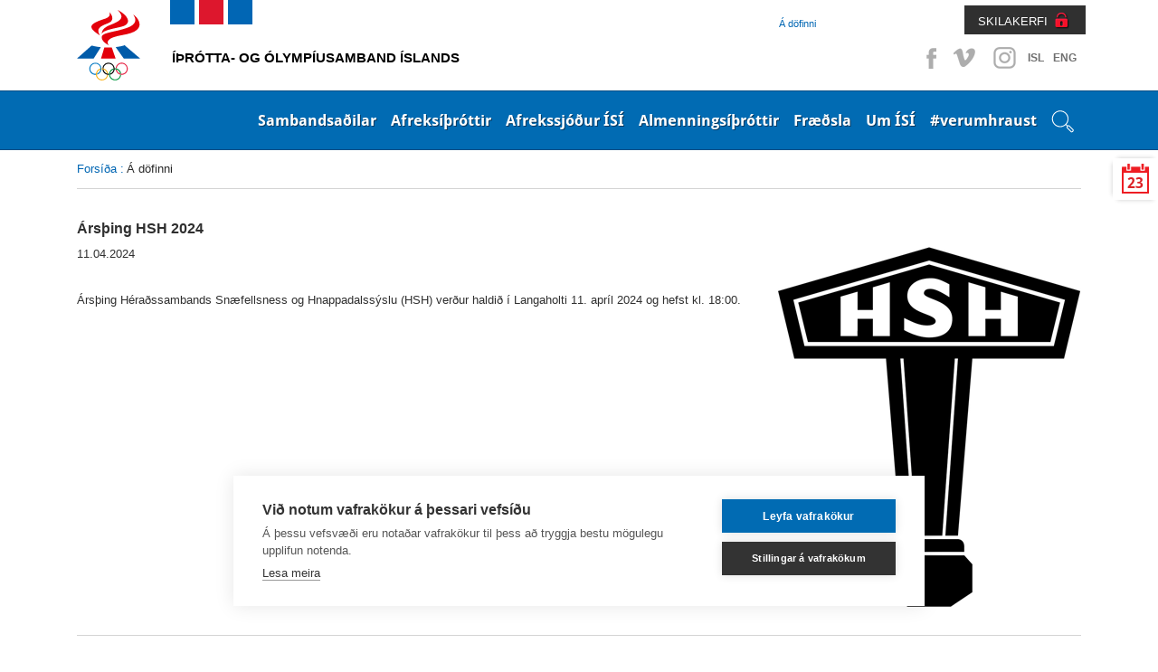

--- FILE ---
content_type: text/html; charset=utf-8
request_url: https://isi.is/frettir/a-dofinni/2024/04/11/Arsthing-HSH-2024/
body_size: 18066
content:
<!doctype html>
<!--[if lt IE 7]> <html class="no-js ie6 oldie" lang="en"> <![endif]-->
<!--[if IE 7]>    <html class="no-js ie7 oldie" lang="en"> <![endif]-->
<!--[if IE 8]>    <html class="no-js ie8 oldie" lang="en"> <![endif]-->
<!--[if gt IE 8]><!--> <html class="no-js" lang="en"> <!--<![endif]-->
<head>
<script type="text/javascript" src="//script.crazyegg.com/pages/scripts/0113/5204.js" async="async" ></script>

    <title>Ársþing HSH 2024</title>
    
    <link rel="icon" type="image/x-icon" href="/library/Template/Favicon/Current/Favicon.ico" />

    <meta charset="utf-8" />
    <meta name="viewport" content="width=device-width, initial-scale=1, shrink-to-fit=no">
    <meta name="generator" content="LiSA CMS by Advania (www.advania.is)" />

	<meta name="Rating" content="General" />
	<meta name="revisit-after" content="5 Days" />

	<link rel="stylesheet" type="text/css" href="/themes/isi---responsive/css/bootstrap.css?v=19000101000000" />
<link rel="stylesheet" type="text/css" href="/supportfiles/css/css/screen17?v=20220404144337" />
<link rel="stylesheet" type="text/css" href="/supportfiles/css/css/lightbox?v=19000101000000" />
<script type="text/javascript" src="/supportfiles/javascript/lib17.js?v=19000101000000"></script>
<script type="text/javascript" src="/themes/isi---responsive/javascript/bootstrap.min.js?v=19000101000000"></script>
<link rel="stylesheet" type="text/css" href="/supportfiles/css/owl.carousel.css?v=19000101000000" />
<script type="text/javascript" src="/supportfiles/javascript/misc17.js?v=19000101000000"></script>
<meta property="og:image" content="http://isi.is/library/Myndir/Sambandsadilar/ithrottaherud/hsh.jpg" />
<meta property="og:title" content="&#193;rs&#254;ing HSH 2024" />
<meta property="og:description" content="&#193;rs&#254;ing H&#233;ra&#240;ssambands Sn&#230;fellsness og Hnappadalss&#253;slu (HSH) ver&#240;ur haldi&#240; &#237; Langaholti 11. apr&#237;l 2024 og hefst kl. 18:00." />
<link rel="stylesheet" type="text/css" href="/LisaLib/Css/Content.css"/>


	<!--[if lt IE 9]>
	<script src="//html5shim.googlecode.com/svn/trunk/html5.js"></script>
	<![endif]--> 
    
    <!--
    <script src="https://cookiehub.net/cc/9326bf35.js"></script>
    <script type="text/javascript">
    document.addEventListener("DOMContentLoaded", function(event) {
    var cpm = {};
    window.cookiehub.load(cpm);
    });
    </script>
    -->
    <script src="https://cdn.cookiehub.eu/c2/9326bf35.js"></script>
    <script type="text/javascript">
    document.addEventListener("DOMContentLoaded", function(event) {
    var cpm = {};
    window.cookiehub.load(cpm);
    });
    </script>    
    
    
    <!-- Facebook Pixel Code -->
    <script>
    !function(f,b,e,v,n,t,s){if(f.fbq)return;n=f.fbq=function(){n.callMethod?
    n.callMethod.apply(n,arguments):n.queue.push(arguments)};if(!f._fbq)f._fbq=n;
    n.push=n;n.loaded=!0;n.version='2.0';n.queue=[];t=b.createElement(e);t.async=!0;
    t.src=v;s=b.getElementsByTagName(e)[0];s.parentNode.insertBefore(t,s)}(window,
    document,'script','https://connect.facebook.net/en_US/fbevents.js');
    fbq('init', '1496833080390717'); // Insert your pixel ID here.
    fbq('track', 'PageView');
    </script>
    <noscript><img height="1" width="1" style="display:none" src="https://www.facebook.com/tr?id=1496833080390717&ev=PageView&noscript=1"/></noscript>
    <!-- DO NOT MODIFY -->
    <!-- End Facebook Pixel Code -->  

    <!-- Clarity -->    
    <script type="text/javascript"> (function(c,l,a,r,i,t,y){ c[a]=c[a]||function(){(c[a].q=c[a].q||[]).push(arguments)}; t=l.createElement(r);t.async=1;t.src="https://www.clarity.ms/tag/"+i; y=l.getElementsByTagName(r)[0];y.parentNode.insertBefore(t,y); })(window, document, "clarity", "script", "t4f0j4b5up"); </script>

</head>
<body class="isi-web subpage ">
 
    
    <div class="">
        <header class="header-top">
    		<a href="#main" class="visuallyhidden">Beint á efnisyfirlit síðunnar</a>
		</header>
        <div class="container">
            <div class="header-social">
                <ul>
                    <li><a class="facebook" target="_blank" href="https://www.facebook.com/%C3%8D%C3%BEr%C3%B3tta-og-%C3%93lymp%C3%ADusamband-%C3%8Dslands-%C3%8DS%C3%8D-152596148119138/?fref=ts">Facebook</a></li>
                    <li><a class="vimeo" target="_blank" href="https://vimeo.com/isiiceland" >Vimeo</a></li>
                    <li><a class="instagram" target="_blank" href="http://instagram.com/isiiceland" >Instagram</a></li>
                    
                    
                    <li class="SocText"><a href="/" title="English">ISL</a></li>
                    <li class="SocText"><a href="/default.aspx?pageid=d91b792c-da53-11e1-af80-005056864800" title="English">ENG</a></li>
                </ul>
            </div>
            <div class="header-controls">
                <div class="header-nav  ">
                    <ul>
                    
                        <li class="level2 last"><a href="/a-dofinni/" class="level2">Á döfinni</a></li>
                        
                        
                        
                        
                        
                    </ul>
                </div>
                <div class="header-nav-login">
                    <a href="https://www.skila.is" target="_blank" class="felix">SKILAKERFI</a>
                    <div class="felix-container">
                        <img class="felix-logo" src="/library/Template/Icons/felix-logo.png" alt="Felix"/>
                        <h3>Innskráning</h3>
                        <form class="felix-form" method="post" action="#">
                            <label for="Username">Notendanafn:</label>
                        	<input name="Username" id="Username" type="text" placeholder="Notendanafn" />
                            <label for="Password">Lykilorð:</label>
                        	<input name="Password" id="Password" type="password" placeholder="Lykilorð" />                        
            				<input type="submit" value="Innskrá" />
            			</form>
                        <a class="lost-password" href="http://www.felix.is/pages/gleymtlykilord/" title="" target="_blank">Gleymt lykilorð</a>
                        <a class="new-registration" href="http://felix.is/pages/nyskraning1/" title="" target="_blank">Nýskráning</a>
                    </div>                 
                </div>
            </div>
        </div>
    </div>
		<nav class="header">
            <nav class="main" id="mobile">
                <div class="bar">
                    <div class="">
                        
                        <div class="openNav"><div class="button"><a id="nav-toggle" href="#"><span></span><span class="sr-only">Opna valmynd</span></a></div></div><ul class="nav-collapse"><li data-pageid="e68a52e2-da4f-11e1-af80-005056864800" class="leveling1 first"><div class="show-children"></div><a href="/sambandsadilar/" class="leveling1">Sambandsaðilar</a><ul class="leveling1"><li class="leveling2" data-pageid="406e0a95-e094-11e1-af80-005056864800"><div class="show-children"></div><a href="/sambandsadilar/sersambond/" class="leveling2 first">Sérsambönd</a><ul class="leveling2"><li class="leveling3" data-pageid="94dd8612-0998-11e2-a3e8-0050569d0011"><a href="/sambandsadilar/sersambond/akstursithrottir/" class="leveling3 first">Akstursíþróttir</a></li><li class="leveling3" data-pageid="0cfbecb1-ff1f-11e1-985c-005056864800"><a href="/sambandsadilar/sersambond/badminton/" class="leveling3">Badminton</a></li><li class="leveling3" data-pageid="10fb8fac-e148-11e1-af80-005056864800"><a href="/sambandsadilar/sersambond/blak/" class="leveling3">Blak</a></li><li class="leveling3" data-pageid="eede28f8-2267-11ea-9450-005056bc530c"><a href="/sambandsadilar/sersambond/bogfimi/" class="leveling3">Bogfimi</a></li><li class="leveling3" data-pageid="8fd63575-ffe0-11e1-985c-005056864800"><a href="/sambandsadilar/sersambond/bordtennis/" class="leveling3">Borðtennis</a></li><li class="leveling3" data-pageid="8fd635b5-ffe0-11e1-985c-005056864800"><a href="/sambandsadilar/sersambond/dans/" class="leveling3">Dans</a></li><li class="leveling3" data-pageid="7da4becf-e145-11e1-af80-005056864800"><a href="/sambandsadilar/sersambond/fimleikar/" class="leveling3">Fimleikar</a></li><li class="leveling3" data-pageid="a31f2153-ffe0-11e1-985c-005056864800"><a href="/sambandsadilar/sersambond/frjalsithrottir/" class="leveling3">Frjálsíþróttir</a></li><li class="leveling3" data-pageid="af56f531-ffe0-11e1-985c-005056864800"><a href="/sambandsadilar/sersambond/glima/" class="leveling3">Glíma</a></li><li class="leveling3" data-pageid="bcecb3c6-ffe0-11e1-985c-005056864800"><a href="/sambandsadilar/sersambond/golf/" class="leveling3">Golf</a></li><li class="leveling3" data-pageid="c4d66939-ffe0-11e1-985c-005056864800"><a href="/sambandsadilar/sersambond/handknattleikur/" class="leveling3">Handknattleikur</a></li><li class="leveling3" data-pageid="d24ad480-ffe0-11e1-985c-005056864800"><a href="/sambandsadilar/sersambond/hestaithrottir/" class="leveling3">Hestaíþróttir</a></li><li class="leveling3" data-pageid="6bbe1a1a-455f-11e4-93f6-005056bc4d74"><a href="/sambandsadilar/sersambond/hjolreidar/" class="leveling3">Hjólreiðar</a></li><li class="leveling3" data-pageid="c10957b2-683c-11e5-9400-005056bc4d74"><a href="/sambandsadilar/sersambond/hnefaleikar/" class="leveling3">Hnefaleikar</a></li><li class="leveling3" data-pageid="e95a3030-ffe0-11e1-985c-005056864800"><a href="/sambandsadilar/sersambond/ishokki/" class="leveling3">Íshokkí</a></li><li class="leveling3" data-pageid="f1d9dc82-ffe0-11e1-985c-005056864800"><a href="/sambandsadilar/sersambond/ithrottir-fatladra/" class="leveling3">Íþróttir fatlaðra</a></li><li class="leveling3" data-pageid="fa278bdf-ffe0-11e1-985c-005056864800"><a href="/sambandsadilar/sersambond/judo/" class="leveling3">Judo</a></li><li class="leveling3" data-pageid="00a04b97-ffe1-11e1-985c-005056864800"><a href="/sambandsadilar/sersambond/karate/" class="leveling3">Karate</a></li><li class="leveling3" data-pageid="00a04bd7-ffe1-11e1-985c-005056864800"><a href="/sambandsadilar/sersambond/keila/" class="leveling3">Keila</a></li><li class="leveling3" data-pageid="1d5ff1cc-26a8-11ec-9b9c-005056bc4727"><a href="/sambandsadilar/sersambond/klifur/" class="leveling3">Klifur</a></li><li class="leveling3" data-pageid="0f9d7a63-ffe1-11e1-985c-005056864800"><a href="/sambandsadilar/sersambond/knattspyrna/" class="leveling3">Knattspyrna</a></li><li class="leveling3" data-pageid="163eb18c-ffe1-11e1-985c-005056864800"><a href="/sambandsadilar/sersambond/kraftlyftingar/" class="leveling3">Kraftlyftingar</a></li><li class="leveling3" data-pageid="202a90d7-ffe1-11e1-985c-005056864800"><a href="/sambandsadilar/sersambond/korfuknattleikur/" class="leveling3">Körfuknattleikur</a></li><li class="leveling3" data-pageid="3bff0fe8-ffe1-11e1-985c-005056864800"><a href="/sambandsadilar/sersambond/lyftingar/" class="leveling3">Lyftingar</a></li><li class="leveling3" data-pageid="47fb6151-ffe1-11e1-985c-005056864800"><a href="/sambandsadilar/sersambond/motorhjola-og-snjosledaithr/" class="leveling3">Mótorhjóla- og snjósleðaíþr.</a></li><li class="leveling3" data-pageid="559f682c-ffe1-11e1-985c-005056864800"><a href="/sambandsadilar/sersambond/siglingar/" class="leveling3">Siglingar</a></li><li class="leveling3" data-pageid="5e9156ae-ffe1-11e1-985c-005056864800"><a href="/sambandsadilar/sersambond/skautaithrottir/" class="leveling3">Skautaíþróttir</a></li><li class="leveling3" data-pageid="7381f7fa-ffe1-11e1-985c-005056864800"><a href="/sambandsadilar/sersambond/skidaithrottir/" class="leveling3">Skíðaíþróttir</a></li><li class="leveling3" data-pageid="79b81116-ffe1-11e1-985c-005056864800"><a href="/sambandsadilar/sersambond/skotithrottir/" class="leveling3">Skotíþróttir</a></li><li class="leveling3" data-pageid="8237bd68-ffe1-11e1-985c-005056864800"><a href="/sambandsadilar/sersambond/skylmingar/" class="leveling3">Skylmingar</a></li><li class="leveling3" data-pageid="8aebc810-ffe1-11e1-985c-005056864800"><a href="/sambandsadilar/sersambond/sund/" class="leveling3">Sund</a></li><li class="leveling3" data-pageid="9467c68c-ffe1-11e1-985c-005056864800"><a href="/sambandsadilar/sersambond/taekwondo/" class="leveling3">Taekwondo</a></li><li class="leveling3" data-pageid="9aba7034-ffe1-11e1-985c-005056864800"><a href="/sambandsadilar/sersambond/tennis/" class="leveling3">Tennis</a></li><li class="leveling3" data-pageid="c6d7ebce-2285-11e6-940e-005056bc530c"><a href="/sambandsadilar/sersambond/thrithraut/" class="leveling3 last">Þríþraut</a></li></ul></li><li class="leveling2" data-pageid="650a4731-dd51-11e1-af80-005056864800"><div class="show-children"></div><a href="/sambandsadilar/ithrottaherud/" class="leveling2">Íþróttahéruð</a><ul class="leveling2"><li class="leveling3" data-pageid="8d2e67ee-dd51-11e1-af80-005056864800"><a href="/sambandsadilar/ithrottaherud/hhf/" class="leveling3 first">HHF</a></li><li class="leveling3" data-pageid="8d2e6822-dd51-11e1-af80-005056864800"><a href="/sambandsadilar/ithrottaherud/hsb/" class="leveling3">HSB</a></li><li class="leveling3" data-pageid="93269d33-dd51-11e1-af80-005056864800"><a href="/sambandsadilar/ithrottaherud/hsk/" class="leveling3">HSK</a></li><li class="leveling3" data-pageid="a4d3ba7d-dd51-11e1-af80-005056864800"><a href="/sambandsadilar/ithrottaherud/hsh/" class="leveling3">HSH</a></li><li class="leveling3" data-pageid="a4d3bab1-dd51-11e1-af80-005056864800"><a href="/sambandsadilar/ithrottaherud/hss/" class="leveling3">HSS</a></li><li class="leveling3" data-pageid="ad1582f5-dd51-11e1-af80-005056864800"><a href="/sambandsadilar/ithrottaherud/hsv/" class="leveling3">HSV</a></li><li class="leveling3" data-pageid="ad158329-dd51-11e1-af80-005056864800"><a href="/sambandsadilar/ithrottaherud/hsth/" class="leveling3">HSÞ</a></li><li class="leveling3" data-pageid="bfee8e00-dd51-11e1-af80-005056864800"><a href="/sambandsadilar/ithrottaherud/ia/" class="leveling3">ÍA</a></li><li class="leveling3" data-pageid="d47b3562-dd51-11e1-af80-005056864800"><a href="/sambandsadilar/ithrottaherud/iba/" class="leveling3">ÍBA</a></li><li class="leveling3" data-pageid="dae80e35-dd51-11e1-af80-005056864800"><a href="/sambandsadilar/ithrottaherud/ibh/" class="leveling3">ÍBH</a></li><li class="leveling3" data-pageid="e537e76a-dd51-11e1-af80-005056864800"><a href="/sambandsadilar/ithrottaherud/ibr/" class="leveling3">ÍBR</a></li><li class="leveling3" data-pageid="f07ceea6-dd51-11e1-af80-005056864800"><a href="/sambandsadilar/ithrottaherud/irb/" class="leveling3">ÍRB</a></li><li class="leveling3" data-pageid="f9dc5c96-dd51-11e1-af80-005056864800"><a href="/sambandsadilar/ithrottaherud/ibv/" class="leveling3">ÍBV</a></li><li class="leveling3" data-pageid="c8d6f6fe-dd51-11e1-af80-005056864800"><a href="/sambandsadilar/ithrottaherud/is/" class="leveling3">ÍS</a></li><li class="leveling3" data-pageid="081d7e73-dd52-11e1-af80-005056864800"><a href="/sambandsadilar/ithrottaherud/udn/" class="leveling3">UDN</a></li><li class="leveling3" data-pageid="130cd40b-dd52-11e1-af80-005056864800"><a href="/sambandsadilar/ithrottaherud/uia/" class="leveling3">UÍA</a></li><li class="leveling3" data-pageid="f9d5f973-067e-11e2-91fa-005056864800"><a href="/sambandsadilar/ithrottaherud/uif/" class="leveling3">UÍF</a></li><li class="leveling3" data-pageid="1ffbf21a-dd52-11e1-af80-005056864800"><a href="/sambandsadilar/ithrottaherud/umsb/" class="leveling3">UMSB</a></li><li class="leveling3" data-pageid="29d727be-dd52-11e1-af80-005056864800"><a href="/sambandsadilar/ithrottaherud/umse/" class="leveling3">UMSE</a></li><li class="leveling3" data-pageid="29d727f2-dd52-11e1-af80-005056864800"><a href="/sambandsadilar/ithrottaherud/umsk/" class="leveling3">UMSK</a></li><li class="leveling3" data-pageid="33a6767d-dd52-11e1-af80-005056864800"><a href="/sambandsadilar/ithrottaherud/umss/" class="leveling3">UMSS</a></li><li class="leveling3" data-pageid="3a9afde9-dd52-11e1-af80-005056864800"><a href="/sambandsadilar/ithrottaherud/usah/" class="leveling3">USAH</a></li><li class="leveling3" data-pageid="3a9afe1d-dd52-11e1-af80-005056864800"><a href="/sambandsadilar/ithrottaherud/usu/" class="leveling3">USÚ</a></li><li class="leveling3" data-pageid="48dc1fc6-dd52-11e1-af80-005056864800"><a href="/sambandsadilar/ithrottaherud/usvh/" class="leveling3">USVH</a></li><li class="leveling3" data-pageid="578ac111-dd52-11e1-af80-005056864800"><a href="/sambandsadilar/ithrottaherud/usvs/" class="leveling3 last">USVS</a></li></ul></li><li class="leveling2" data-pageid="1c0f101b-da58-11e1-af80-005056864800"><div class="show-children"></div><a href="/sambandsadilar/ithrottanefndir/" class="leveling2 last">Íþróttanefndir</a><ul class="leveling2"><li class="leveling3" data-pageid="4a8f331e-0999-11e2-a3e8-0050569d0011"><a href="/sambandsadilar/ithrottanefndir/bandynefnd-isi/" class="leveling3 first">Bandýnefnd ÍSÍ</a></li><li class="leveling3" data-pageid="b140e816-099a-11e2-a3e8-0050569d0011"><a href="/sambandsadilar/ithrottanefndir/krullunefnd-isi/" class="leveling3">Krullunefnd ÍSÍ</a></li><li class="leveling3" data-pageid="28662f92-099b-11e2-a3e8-0050569d0011"><a href="/sambandsadilar/ithrottanefndir/skvassnefnd-isi/" class="leveling3 last">Skvassnefnd ÍSÍ</a></li></ul></li></ul><div class="clearfix"></div></li><li data-pageid="9a616312-da53-11e1-af80-005056864800" class="leveling1"><div class="show-children"></div><a href="/afreksithrottir/" class="leveling1">Afreksíþróttir</a><ul class="leveling1"><li class="leveling2" data-pageid="23d81096-fdc9-11e1-985c-005056864800"><a href="/afreksithrottir/afreksstefna-isi/" class="leveling2 first">Afreksstefna ÍSÍ</a></li><li class="leveling2" data-pageid="70fc319f-8feb-11e2-b6ce-0050569d0011"><a href="/afreksithrottir/afreksstefnur-sersambanda/" class="leveling2">Afreksstefnur sérsambanda</a></li><li class="leveling2" data-pageid="58ced8f7-8feb-11e2-b6ce-0050569d0011"><div class="show-children"></div><a href="/afreksithrottir/evropuleikar/" class="leveling2">Evrópuleikar</a><ul class="leveling2"><li class="leveling3" data-pageid="550755d7-4582-11ed-9bb6-005056bc703c"><div class="show-children"></div><a href="/afreksithrottir/evropuleikar/2023-krakow-malopolska/" class="leveling3 first">2023 Kraków-Malopolska</a><ul class="leveling3"><li class="leveling4"><a href="/afreksithrottir/evropuleikar/2023-krakow-malopolska/thatttakendur/" class="leveling4">Þátttakendur</a></li></ul></li><li class="leveling3" data-pageid="060e7d55-5923-11e8-942c-005056bc530c"><div class="show-children"></div><a href="/afreksithrottir/evropuleikar/2019-minsk/" class="leveling3">2019 Minsk</a><ul class="leveling3"><li class="leveling4"><a href="/afreksithrottir/evropuleikar/2019-minsk/thatttakendur/" class="leveling4">Þátttakendur</a></li></ul></li><li class="leveling3" data-pageid="62c84f7d-8feb-11e2-b6ce-0050569d0011"><div class="show-children"></div><a href="/afreksithrottir/evropuleikar/2015-baku/" class="leveling3 last">2015 Baku</a><ul class="leveling3"><li class="leveling4"><a href="/afreksithrottir/evropuleikar/2015-baku/thatttakendur/" class="leveling4">Þátttakendur</a></li></ul></li></ul></li><li class="leveling2" data-pageid="49c5a925-fdc9-11e1-985c-005056864800"><div class="show-children"></div><a href="/afreksithrottir/olympiuleikar/" class="leveling2">Ólympíuleikar</a><ul class="leveling2"><li class="leveling3" data-pageid="842a3902-03f1-11e2-985c-005056864800"><div class="show-children"></div><a href="/afreksithrottir/olympiuleikar/vetrarolympiuleikar/" class="leveling3 first">Vetrarólympíuleikar</a><ul class="leveling3"><li class="leveling4"><a href="/afreksithrottir/olympiuleikar/vetrarolympiuleikar/2026-milan-cortina/" class="leveling4">2026 Milan Cortina</a></li><li class="leveling4"><a href="/afreksithrottir/olympiuleikar/vetrarolympiuleikar/2022-peking/" class="leveling4">2022 Peking</a></li><li class="leveling4"><a href="/afreksithrottir/olympiuleikar/vetrarolympiuleikar/2018-pyeongchang/" class="leveling4">2018 PyeongChang</a></li><li class="leveling4"><a href="/afreksithrottir/olympiuleikar/vetrarolympiuleikar/2014-sochi/" class="leveling4">2014 Sochi</a></li><li class="leveling4"><a href="/afreksithrottir/olympiuleikar/vetrarolympiuleikar/2010-vancouver/" class="leveling4">2010 Vancouver</a></li><li class="leveling4"><a href="/afreksithrottir/olympiuleikar/vetrarolympiuleikar/keppendur/" class="leveling4">Keppendur</a></li></ul></li><li class="leveling3" data-pageid="a628ea4a-03f1-11e2-985c-005056864800"><div class="show-children"></div><a href="/afreksithrottir/olympiuleikar/sumarolympiuleikar/" class="leveling3">Sumarólympíuleikar</a><ul class="leveling3"><li class="leveling4"><a href="/afreksithrottir/olympiuleikar/sumarolympiuleikar/2028-los-angeles/" class="leveling4">2028 Los Angeles</a></li><li class="leveling4"><a href="/afreksithrottir/olympiuleikar/sumarolympiuleikar/2024-paris/" class="leveling4">2024 París</a></li><li class="leveling4"><a href="/afreksithrottir/olympiuleikar/sumarolympiuleikar/2020-tokyo/" class="leveling4">2020 Tókýó</a></li><li class="leveling4"><a href="/afreksithrottir/olympiuleikar/sumarolympiuleikar/2016-rio/" class="leveling4">2016 Ríó</a></li><li class="leveling4"><a href="/afreksithrottir/olympiuleikar/sumarolympiuleikar/2012-london/" class="leveling4">2012 London</a></li><li class="leveling4"><a href="/afreksithrottir/olympiuleikar/sumarolympiuleikar/2008-peking/" class="leveling4">2008 Peking</a></li><li class="leveling4"><a href="/afreksithrottir/olympiuleikar/sumarolympiuleikar/keppendur/" class="leveling4">Keppendur</a></li></ul></li><li class="leveling3" data-pageid="c91a6838-03f1-11e2-985c-005056864800"><a href="/afreksithrottir/olympiuleikar/islenskir-verdlaunahafar/" class="leveling3 last">Íslenskir verðlaunahafar</a></li></ul></li><li class="leveling2" data-pageid="54960cd0-fdc9-11e1-985c-005056864800"><div class="show-children"></div><a href="/afreksithrottir/olympiuleikar-ungmenna/" class="leveling2">Ólympíuleikar ungmenna</a><ul class="leveling2"><li class="leveling3" data-pageid="e1230ee3-8fec-11e2-b6ce-0050569d0011"><div class="show-children"></div><a href="/afreksithrottir/olympiuleikar-ungmenna/vetrarleikar-yowg/" class="leveling3 first">Vetrarleikar - YOWG</a><ul class="leveling3"><li class="leveling4"><a href="/afreksithrottir/olympiuleikar-ungmenna/vetrarleikar-yowg/2024-gangwon/" class="leveling4">2024 Gangwon</a></li><li class="leveling4"><a href="/afreksithrottir/olympiuleikar-ungmenna/vetrarleikar-yowg/2020-lausanne/" class="leveling4">2020 Lausanne</a></li><li class="leveling4"><a href="/afreksithrottir/olympiuleikar-ungmenna/vetrarleikar-yowg/2016-lillehammer/" class="leveling4">2016 Lillehammer</a></li><li class="leveling4"><a href="/afreksithrottir/olympiuleikar-ungmenna/vetrarleikar-yowg/2012-innsbruck/" class="leveling4">2012 Innsbruck</a></li></ul></li><li class="leveling3" data-pageid="e79c1139-8fec-11e2-b6ce-0050569d0011"><div class="show-children"></div><a href="/afreksithrottir/olympiuleikar-ungmenna/sumarleikar-yog/" class="leveling3 last">Sumarleikar - YOG</a><ul class="leveling3"><li class="leveling4"><a href="/afreksithrottir/olympiuleikar-ungmenna/sumarleikar-yog/2026-dakar/" class="leveling4">2026 Dakar</a></li><li class="leveling4"><a href="/afreksithrottir/olympiuleikar-ungmenna/sumarleikar-yog/2018-buenos-aires/" class="leveling4">2018 Buenos Aires</a></li><li class="leveling4"><a href="/afreksithrottir/olympiuleikar-ungmenna/sumarleikar-yog/2014-nanjing/" class="leveling4">2014 Nanjing</a></li><li class="leveling4"><a href="/afreksithrottir/olympiuleikar-ungmenna/sumarleikar-yog/2010-singapore/" class="leveling4">2010 Singapore</a></li></ul></li></ul></li><li class="leveling2" data-pageid="41ec9d59-fdc9-11e1-985c-005056864800"><div class="show-children"></div><a href="/afreksithrottir/olympiuhatid-evropuaeskunnar/" class="leveling2">Ólympíuhátíð Evrópuæskunnar</a><ul class="leveling2"><li class="leveling3" data-pageid="c1f4cddb-8fec-11e2-b6ce-0050569d0011"><div class="show-children"></div><a href="/afreksithrottir/olympiuhatid-evropuaeskunnar/sumarhatid-eyof/" class="leveling3 first">Sumarhátíð - EYOF</a><ul class="leveling3"><li class="leveling4"><a href="/afreksithrottir/olympiuhatid-evropuaeskunnar/sumarhatid-eyof/2023-maribor/" class="leveling4">2023 Maribor</a></li><li class="leveling4"><a href="/afreksithrottir/olympiuhatid-evropuaeskunnar/sumarhatid-eyof/2022-banska-bystrica/" class="leveling4">2022 Banská Bystrica</a></li><li class="leveling4"><a href="/afreksithrottir/olympiuhatid-evropuaeskunnar/sumarhatid-eyof/2019-baku-/" class="leveling4">2019 Bakú </a></li><li class="leveling4"><a href="/afreksithrottir/olympiuhatid-evropuaeskunnar/sumarhatid-eyof/2017-gyor/" class="leveling4">2017 Györ</a></li><li class="leveling4"><a href="/afreksithrottir/olympiuhatid-evropuaeskunnar/sumarhatid-eyof/2015-tbilisi/" class="leveling4">2015 Tbilisi</a></li><li class="leveling4"><a href="/afreksithrottir/olympiuhatid-evropuaeskunnar/sumarhatid-eyof/2013-utrecht/" class="leveling4">2013 Utrecht</a></li></ul></li><li class="leveling3" data-pageid="5a15c17a-a18b-11e4-93f6-005056bc530c"><div class="show-children"></div><a href="/afreksithrottir/olympiuhatid-evropuaeskunnar/vetrarhatid-eyowf/" class="leveling3 last">Vetrarhátíð - EYOWF</a><ul class="leveling3"><li class="leveling4"><a href="/afreksithrottir/olympiuhatid-evropuaeskunnar/vetrarhatid-eyowf/2025-bakuriani/" class="leveling4">2025 Bakuriani</a></li><li class="leveling4"><a href="/afreksithrottir/olympiuhatid-evropuaeskunnar/vetrarhatid-eyowf/2023-friuli-venezia-giulia/" class="leveling4">2023 Friuli Venezia Giulia</a></li><li class="leveling4"><a href="/afreksithrottir/olympiuhatid-evropuaeskunnar/vetrarhatid-eyowf/2021-voukatti/" class="leveling4">2021 Voukatti</a></li><li class="leveling4"><a href="/afreksithrottir/olympiuhatid-evropuaeskunnar/vetrarhatid-eyowf/2019-sarajevo-og-austur-sarajevo/" class="leveling4">2019 Sarajevó og Austur-Sarajevó</a></li><li class="leveling4"><a href="/afreksithrottir/olympiuhatid-evropuaeskunnar/vetrarhatid-eyowf/2017-erzurum/" class="leveling4">2017 Erzurum</a></li><li class="leveling4"><a href="/afreksithrottir/olympiuhatid-evropuaeskunnar/vetrarhatid-eyowf/2015-vorarlberg/" class="leveling4">2015 Vorarlberg</a></li><li class="leveling4"><a href="/afreksithrottir/olympiuhatid-evropuaeskunnar/vetrarhatid-eyowf/2013-brasov/" class="leveling4">2013 Brasov</a></li></ul></li></ul></li><li class="leveling2" data-pageid="3528581c-fdc9-11e1-985c-005056864800"><div class="show-children"></div><a href="/afreksithrottir/smathjodaleikar-gsse/" class="leveling2">Smáþjóðaleikar - GSSE</a><ul class="leveling2"><li class="leveling3" data-pageid="ee73b983-d419-11ef-9bd2-005056bc4727"><div class="show-children"></div><a href="/afreksithrottir/smathjodaleikar-gsse/2025-andorra/" class="leveling3 first">2025 Andorra</a><ul class="leveling3"><li class="leveling4"><a href="/afreksithrottir/smathjodaleikar-gsse/2025-andorra/thatttakendur/" class="leveling4">Þátttakendur</a></li></ul></li><li class="leveling3" data-pageid="780bd88a-4585-11ed-9bb6-005056bc703c"><div class="show-children"></div><a href="/afreksithrottir/smathjodaleikar-gsse/2023-malta/" class="leveling3">2023 Malta</a><ul class="leveling3"><li class="leveling4"><a href="/afreksithrottir/smathjodaleikar-gsse/2023-malta/thatttakendalisti-smathjodaleika/" class="leveling4">Þátttakendalisti Smáþjóðaleika</a></li></ul></li><li class="leveling3" data-pageid="b383feb4-add1-11e7-941f-005056bc530c"><a href="/afreksithrottir/smathjodaleikar-gsse/2019-svartfjallaland/" class="leveling3">2019 Svartfjallaland</a></li><li class="leveling3" data-pageid="19759da3-8feb-11e2-b6ce-0050569d0011"><a href="/afreksithrottir/smathjodaleikar-gsse/2017-san-marino/" class="leveling3">2017 San Marínó</a></li><li class="leveling3" data-pageid="0a108e81-8feb-11e2-b6ce-0050569d0011"><a href="/afreksithrottir/smathjodaleikar-gsse/2015-island/" class="leveling3">2015 Ísland</a></li><li class="leveling3" data-pageid="880af057-8fea-11e2-b6ce-0050569d0011"><a href="/afreksithrottir/smathjodaleikar-gsse/2013-luxemborg/" class="leveling3 last">2013 Lúxemborg</a></li></ul></li><li class="leveling2" data-pageid="e7fbf263-2a46-11eb-947d-005056bc4d74"><a href="/afreksithrottir/afreksbudir-isi/" class="leveling2">Afreksbúðir ÍSÍ</a></li><li class="leveling2" data-pageid="bf110479-92e4-11ef-9bd6-005056bc703c"><a href="/afreksithrottir/isi_al_2024/" class="leveling2 last">Erindi til Alþingis 2024</a></li></ul><div class="clearfix"></div></li><li data-pageid="b068598a-b996-11e7-9420-005056bc530c" class="leveling1"><div class="show-children"></div><a href="/afrekssjodur-isi/" class="leveling1">Afrekssjóður ÍSÍ</a><ul class="leveling1"><li class="leveling2" data-pageid="96ac417d-bd7e-11e7-9420-005056bc530c"><a href="/afrekssjodur-isi/um-afrekssjod-isi/" class="leveling2 first">Um Afrekssjóð ÍSÍ</a></li><li class="leveling2" data-pageid="49648561-8fea-11e2-b6ce-0050569d0011"><a href="/afrekssjodur-isi/stjorn-afrekssjods-isi/" class="leveling2">Stjórn Afrekssjóðs ÍSÍ</a></li><li class="leveling2" data-pageid="56221651-8fea-11e2-b6ce-0050569d0011"><div class="show-children"></div><a href="/afrekssjodur-isi/utgefid-efni/" class="leveling2 last">Útgefið efni</a><ul class="leveling2"><li class="leveling3" data-pageid="8abcbdcc-be40-11e7-9420-005056bc530c"><a href="/afrekssjodur-isi/utgefid-efni/reglugerd-sjodsins/" class="leveling3 first">Reglugerð sjóðsins</a></li><li class="leveling3" data-pageid="8abcbdd4-be40-11e7-9420-005056bc530c"><a href="/afrekssjodur-isi/utgefid-efni/arsreikningur/" class="leveling3">Ársreikningur</a></li><li class="leveling3" data-pageid="947dc72d-be40-11e7-9420-005056bc530c"><a href="/afrekssjodur-isi/utgefid-efni/styrkveitingar/" class="leveling3">Styrkveitingar</a></li><li class="leveling3" data-pageid="9b2faa3e-be40-11e7-9420-005056bc530c"><a href="/afrekssjodur-isi/utgefid-efni/frettatilkynningar/" class="leveling3">Fréttatilkynningar</a></li><li class="leveling3" data-pageid="e5a18cfd-c3ff-11ee-9bc9-005056bc703c"><a href="/afrekssjodur-isi/utgefid-efni/fundargerdir/" class="leveling3">Fundargerðir</a></li><li class="leveling3" data-pageid="a4d1c132-be40-11e7-9420-005056bc530c"><a href="/afrekssjodur-isi/utgefid-efni/annad-efni/" class="leveling3 last">Annað efni</a></li></ul></li></ul><div class="clearfix"></div></li><li data-pageid="aba100f1-da53-11e1-af80-005056864800" class="leveling1"><div class="show-children"></div><a href="/almenningsithrottir/" class="leveling1">Almenningsíþróttir</a><ul class="leveling1"><li class="leveling2" data-pageid="b96b38ea-00a8-11e2-985c-005056864800"><a href="/almenningsithrottir/markmid-og-verkefni/" class="leveling2 first">Markmið og verkefni</a></li><li class="leveling2" data-pageid="0f564436-e22e-11e1-af80-005056864800"><a href="/almenningsithrottir/lifshlaupid/" class="leveling2">Lífshlaupið</a></li><li class="leveling2" data-pageid="bcece6f7-e22d-11e1-af80-005056864800"><a href="/almenningsithrottir/hjolad-i-vinnuna/" class="leveling2">Hjólað í vinnuna</a></li><li class="leveling2" data-pageid="aca3c231-8d92-11e7-941d-005056bc530c"><a href="/almenningsithrottir/gongum-i-skolann/" class="leveling2">Göngum í skólann</a></li><li class="leveling2" data-pageid="aca3c239-8d92-11e7-941d-005056bc530c"><a href="/almenningsithrottir/hjolum-i-skolann/" class="leveling2">Hjólum í skólann</a></li><li class="leveling2" data-pageid="c4566fef-9950-11e7-941f-005056bc530c"><div class="show-children"></div><a href="/almenningsithrottir/ithrottavika-evropu/" class="leveling2">Íþróttavika Evrópu</a><ul class="leveling2"><li class="leveling3" data-pageid="c31549da-bc04-11ed-9bbd-005056bc703c"><a href="/almenningsithrottir/ithrottavika-evropu/umsokn-um-styrk/" class="leveling3 first last single">Umsókn um styrk</a></li></ul></li><li class="leveling2" data-pageid="2ec9c4e5-3721-11ec-9b9f-005056bc4727"><a href="/almenningsithrottir/syndum/" class="leveling2">Syndum</a></li><li class="leveling2" data-pageid="451747ab-e22e-11e1-af80-005056864800"><a href="/almenningsithrottir/ithrottir-fyrir-folk-a-besta-aldri/" class="leveling2">Íþróttir fyrir fólk á besta aldri</a></li><li class="leveling2" data-pageid="c80bd823-e22d-11e1-af80-005056864800"><a href="/almenningsithrottir/island-a-idi/" class="leveling2">Ísland á iði</a></li><li class="leveling2" data-pageid="37e3219f-e22e-11e1-af80-005056864800"><a href="/almenningsithrottir/ithrottir-fyrir-alla/" class="leveling2">Íþróttir fyrir alla</a></li><li class="leveling2" data-pageid="2164fa0c-e22e-11e1-af80-005056864800"><a href="/almenningsithrottir/umhverfismal/" class="leveling2">Umhverfismál</a></li><li class="leveling2" data-pageid="e90fc1e0-74ec-11ef-9bd5-005056bc703c"><a href="/almenningsithrottir/bjartur-lifsstill-60-/" class="leveling2 last">Bjartur lífsstíll 60+</a></li></ul><div class="clearfix"></div></li><li data-pageid="a0631dd8-da53-11e1-af80-005056864800" class="leveling1"><div class="show-children"></div><a href="/fraedsla/" class="leveling1">Fræðsla</a><ul class="leveling1"><li class="leveling2" data-pageid="a99573af-0646-11e2-91fa-005056864800"><a href="/fraedsla/markmid-og-verkefni/" class="leveling2 first">Markmið og verkefni</a></li><li class="leveling2" data-pageid="33996928-f5ff-11ec-9bab-005056bc4727"><a href="/fraedsla/skraning-almannaheillafelaga/" class="leveling2">Skráning Almannaheillafélaga</a></li><li class="leveling2" data-pageid="7438da9d-afd2-11ea-946d-005056bc4d74"><a href="/fraedsla/anaegjuvogin/" class="leveling2">Ánægjuvogin</a></li><li class="leveling2" data-pageid="1ae78ceb-04e8-11e2-985c-005056864800"><div class="show-children"></div><a href="/fraedsla/betra-felag/" class="leveling2">Betra félag</a><ul class="leveling2"><li class="leveling3" data-pageid="56ee4582-8982-11e7-9419-005056bc4d74"><a href="/fraedsla/betra-felag/abyrgd-i-felagsstarfi/" class="leveling3 first last single">Ábyrgð í félagsstarfi</a></li></ul></li><li class="leveling2" data-pageid="6d63cc45-0bb7-11ef-9bcf-005056bc703c"><a href="/fraedsla/farsaeld-barna/" class="leveling2">Farsæld barna</a></li><li class="leveling2" data-pageid="51e0da0d-e6b7-11e1-985c-005056864800"><div class="show-children"></div><a href="/fraedsla/forvarnir/" class="leveling2">Forvarnir</a><ul class="leveling2"><li class="leveling3" data-pageid="61f560b2-0575-11e2-91fa-005056864800"><a href="/fraedsla/forvarnir/einelti-i-ithrottum/" class="leveling3 first">Einelti í íþróttum</a></li><li class="leveling3" data-pageid="884e1a11-0578-11e2-91fa-005056864800"><a href="/fraedsla/forvarnir/forvarnardagurinn/" class="leveling3">Forvarnardagurinn</a></li><li class="leveling3" data-pageid="275cf7cf-55f6-11e9-9439-005056bc530c"><a href="/fraedsla/forvarnir/kynferdislegt-ofbeldi-i-ithrottum/" class="leveling3 last">Kynferðislegt ofbeldi í íþróttum</a></li></ul></li><li class="leveling2" data-pageid="2031f799-59ec-11e8-942c-005056bc530c"><div class="show-children"></div><a href="/fraedsla/fyrirmyndarherad-isi/" class="leveling2">Fyrirmyndarhérað ÍSÍ</a><ul class="leveling2"><li class="leveling3" data-pageid="9d89b6bf-59ec-11e8-942c-005056bc530c"><a href="/fraedsla/fyrirmyndarherad-isi/fyrirmyndarherud-isi/" class="leveling3 first">Fyrirmyndarhéruð ÍSÍ</a></li><li class="leveling3" data-pageid="a96bdb9d-59ec-11e8-942c-005056bc530c"><a href="/fraedsla/fyrirmyndarherad-isi/umsoknarferlid/" class="leveling3 last">Umsóknarferlið</a></li></ul></li><li class="leveling2" data-pageid="67e339ec-e6b7-11e1-985c-005056864800"><div class="show-children"></div><a href="/fraedsla/fyrirmyndarfelag-isi/" class="leveling2">Fyrirmyndarfélag ÍSÍ</a><ul class="leveling2"><li class="leveling3" data-pageid="be408d2a-04dd-11e2-985c-005056864800"><a href="/fraedsla/fyrirmyndarfelag-isi/fyrirmyndarfelog-isi/" class="leveling3 first">Fyrirmyndarfélög ÍSÍ</a></li><li class="leveling3" data-pageid="10206d5a-9957-11e7-941f-005056bc530c"><a href="/fraedsla/fyrirmyndarfelag-isi/umsoknarferlid/" class="leveling3 last">Umsóknarferlið</a></li></ul></li><li class="leveling2" data-pageid="440c1b2e-3f4d-11e9-9436-005056bc4d74"><a href="/fraedsla/hagraeding-urslita-i-ithrottum/" class="leveling2">Hagræðing úrslita í íþróttum</a></li><li class="leveling2" data-pageid="8f440925-55f6-11e9-9439-005056bc530c"><a href="/fraedsla/hegdunarvidmid-isi/" class="leveling2">Hegðunarviðmið ÍSÍ</a></li><li class="leveling2" data-pageid="a430f2fa-5b8b-11ee-9bc5-005056bc703c"><a href="/fraedsla/reglur-isi-um-keppnisferdir/" class="leveling2">Reglur ÍSÍ um keppnisferðir</a></li><li class="leveling2" data-pageid="8778201b-c40d-11e4-93fb-005056bc4d74"><a href="/fraedsla/heilahristingur/" class="leveling2">Heilahristingur</a></li><li class="leveling2" data-pageid="463dace6-afd7-11ea-946d-005056bc4d74"><a href="/fraedsla/hreinlaeti-vid-ithrottaidkun/" class="leveling2">Hreinlæti við íþróttaiðkun</a></li><li class="leveling2" data-pageid="45a1e208-e6b7-11e1-985c-005056864800"><a href="/fraedsla/ithrottir-barna-og-unglinga/" class="leveling2">Íþróttir barna og unglinga</a></li><li class="leveling2" data-pageid="2d85081d-df3a-11e2-93f3-005056bc530c"><a href="/fraedsla/jafnrettismal/" class="leveling2">Jafnréttismál</a></li><li class="leveling2" data-pageid="c54f1caa-fad4-11e7-9424-fb0d4427fafc"><a href="/fraedsla/kynferdisleg-areitni-og-ofbeldi/" class="leveling2">Kynferðisleg áreitni og ofbeldi</a></li><li class="leveling2" data-pageid="3c28d3ca-fde8-4c25-8b2e-ba4a76665a37"><a href="/fraedsla/lyfjaeftirlit-i-ithrottum/" class="leveling2">Lyfjaeftirlit í íþróttum</a></li><li class="leveling2" data-pageid="69ba84d8-0562-11e2-91fa-005056864800"><div class="show-children"></div><a href="/fraedsla/olympiuakademian/" class="leveling2">Ólympíuakademían</a><ul class="leveling2"><li class="leveling3" data-pageid="41de80c7-1519-448c-9d4f-dc8f366e5b2e"><a href="/fraedsla/olympiuakademian/thatttakendur-ioa/" class="leveling3 first last single">Þátttakendur IOA</a></li></ul></li><li class="leveling2" data-pageid="f3ed4c94-caf1-11e3-93f3-005056bc530c"><a href="/fraedsla/olympiudagurinn/" class="leveling2">Ólympíudagurinn</a></li><li class="leveling2" data-pageid="b5cfd4e2-116b-11e3-93f4-005056bc4d74"><a href="/fraedsla/olympiuhlaup-isi/" class="leveling2">Ólympíuhlaup ÍSÍ</a></li><li class="leveling2" data-pageid="4d4653b1-cb42-11ea-945b-005056bc530c"><a href="/fraedsla/samskiptaradgjafi-ithrotta-og-aeskulydsstarfs/" class="leveling2">Samskiptaráðgjafi íþrótta- og æskulýðsstarfs</a></li><li class="leveling2" data-pageid="85ba7958-44bc-11e4-93f6-005056bc530c"><a href="/fraedsla/samthykki-um-uppflettingu-i-sakaskra/" class="leveling2">Samþykki um uppflettingu í sakaskrá</a></li><li class="leveling2" data-pageid="e3391097-71fa-11e2-b6ce-0050569d0011"><a href="/fraedsla/sidareglur-isi/" class="leveling2">Siðareglur ÍSÍ</a></li><li class="leveling2" data-pageid="c68c44e5-9870-11e7-941e-005056bc530c"><div class="show-children"></div><a href="/fraedsla/synum-karakter/" class="leveling2">Sýnum karakter</a><ul class="leveling2"><li class="leveling3" data-pageid="ec5423d9-56d0-11ee-9bc0-005056bc4727"><a href="/fraedsla/synum-karakter/radstefna/" class="leveling3 first last single">Ráðstefna</a></li></ul></li><li class="leveling2" data-pageid="3bd7560b-e6b7-11e1-985c-005056864800"><div class="show-children"></div><a href="/fraedsla/thjalfaramenntun-isi/" class="leveling2">Þjálfaramenntun ÍSÍ</a></li><li class="leveling2" data-pageid="c7705219-d4cc-11ef-9bd2-005056bc4727"><a href="/fraedsla/foreign-coaches-parents/" class="leveling2">Foreign coaches/parents</a></li><li class="leveling2" data-pageid="201f74c4-4008-11ee-9bbe-005056bc4727"><a href="/fraedsla/salfraedi-i-ithrottum/" class="leveling2">Sálfræði í íþróttum</a></li><li class="leveling2" data-pageid="228cc884-d504-11f0-9be9-005056bc703c"><a href="/fraedsla/ithrottaeldhuginn/" class="leveling2 last">Íþróttaeldhuginn</a></li></ul><div class="clearfix"></div></li><li data-pageid="2359218f-eded-11e1-985c-005056864800" class="leveling1"><div class="show-children"></div><a href="/um-isi/" class="leveling1">Um ÍSÍ</a><ul class="leveling1"><li class="leveling2" data-pageid="1f7a7447-eccd-11ed-9bbf-005056bc703c"><div class="show-children"></div><a href="/um-isi/framkvaemdastjorn/" class="leveling2 first">Framkvæmdastjórn</a><ul class="leveling2"><li class="leveling3" data-pageid="38529ebc-1a35-11e3-93f4-005056bc4d74"><a href="/um-isi/framkvaemdastjorn/fundargerdir/" class="leveling3 first">Fundargerðir</a></li><li class="leveling3" data-pageid="ae21ccdf-be76-11e9-9446-005056bc530c"><a href="/um-isi/framkvaemdastjorn/framkvaemdastjorn-isi-myndir/" class="leveling3 last">Framkvæmdastjórn ÍSÍ - Myndir</a></li></ul></li><li class="leveling2" data-pageid="8057f74c-e711-11e1-985c-005056864800"><div class="show-children"></div><a href="/um-isi/starfsfolk-isi/" class="leveling2">Starfsfólk ÍSÍ</a><ul class="leveling2"><li class="leveling3" data-pageid="a339e375-ef9b-11ef-9bdf-005056bc703c"><a href="/um-isi/starfsfolk-isi/starfsfolk-svaedisstodva-ithrottaherada/" class="leveling3 first last single">Starfsfólk svæðisstöðva íþróttahéraða</a></li></ul></li><li class="leveling2" data-pageid="ce8f5c79-e12c-11ee-9bcd-005056bc703c"><a href="/um-isi/svaedisstodvar-ithrottaherada/" class="leveling2">Svæðisstöðvar íþróttahéraða</a></li><li class="leveling2" data-pageid="e3cb76dd-fc00-11e1-985c-005056864800"><div class="show-children"></div><a href="/um-isi/nefndir-rad-og-vinnuhopar/" class="leveling2">Nefndir, ráð og vinnuhópar</a><ul class="leveling2"><li class="leveling3" data-pageid="25c9a0ca-8805-11f0-9bdc-005056bc4727"><div class="show-children"></div><a href="/um-isi/nefndir-rad-og-vinnuhopar/fastanefndir-isi/" class="leveling3 first">Fastanefndir ÍSÍ</a><ul class="leveling3"><li class="leveling4"><a href="/um-isi/nefndir-rad-og-vinnuhopar/fastanefndir-isi/althjodanefnd-isi/" class="leveling4">Alþjóðanefnd ÍSÍ</a></li><li class="leveling4"><a href="/um-isi/nefndir-rad-og-vinnuhopar/fastanefndir-isi/fjarmalarad-isi/" class="leveling4">Fjármálaráð ÍSÍ</a></li><li class="leveling4"><a href="/um-isi/nefndir-rad-og-vinnuhopar/fastanefndir-isi/heidursrad-isi/" class="leveling4">Heiðursráð ÍSÍ</a></li><li class="leveling4"><a href="/um-isi/nefndir-rad-og-vinnuhopar/fastanefndir-isi/laganefnd-isi/" class="leveling4">Laganefnd ÍSÍ</a></li><li class="leveling4"><a href="/um-isi/nefndir-rad-og-vinnuhopar/fastanefndir-isi/markadsnefnd-isi-upplysinga-og-fjolmidlanefnd/" class="leveling4">Markaðsnefnd ÍSÍ (Upplýsinga- og fjölmiðlanefnd)</a></li></ul></li><li class="leveling3" data-pageid="40b068c7-0584-11e2-91fa-005056864800"><a href="/um-isi/nefndir-rad-og-vinnuhopar/afreksmidstod-islands-ami/" class="leveling3">Afreksmiðstöð Íslands (AMÍ)</a></li><li class="leveling3" data-pageid="e91167c0-87f3-11f0-9bdc-005056bc4727"><a href="/um-isi/nefndir-rad-og-vinnuhopar/forvarna-og-lydheilsurad-isi/" class="leveling3">Forvarna- og lýðheilsuráð ÍSÍ</a></li><li class="leveling3" data-pageid="4fb3e9cc-8801-11f0-9bdc-005056bc4727"><a href="/um-isi/nefndir-rad-og-vinnuhopar/stefnumotunarrad-isi/" class="leveling3">Stefnumótunarráð ÍSÍ</a></li><li class="leveling3" data-pageid="92228e72-8800-11f0-9bdc-005056bc4727"><a href="/um-isi/nefndir-rad-og-vinnuhopar/stjornarsattmalarad-isi/" class="leveling3">Stjórnarsáttmálaráð ÍSÍ</a></li><li class="leveling3" data-pageid="ed00c43f-6afd-11e8-9429-005056bc4d74"><a href="/um-isi/nefndir-rad-og-vinnuhopar/ithrottamannanefnd-isi/" class="leveling3">Íþróttamannanefnd ÍSÍ</a></li><li class="leveling3" data-pageid="3a4c5e8f-8802-11f0-9bdc-005056bc4727"><a href="/um-isi/nefndir-rad-og-vinnuhopar/mannvirkjanefnd-isi/" class="leveling3">Mannvirkjanefnd ÍSÍ</a></li><li class="leveling3" data-pageid="c5d2c7f5-0584-11e2-91fa-005056864800"><a href="/um-isi/nefndir-rad-og-vinnuhopar/verkefnasjodur-isi/" class="leveling3">Verkefnasjóður ÍSÍ</a></li><li class="leveling3" data-pageid="19cbaf93-8803-11f0-9bdc-005056bc4727"><a href="/um-isi/nefndir-rad-og-vinnuhopar/vidhalds-og-byggingarsjodur-isi/" class="leveling3">Viðhalds- og byggingarsjóður ÍSÍ</a></li><li class="leveling3" data-pageid="a72e7ba6-8802-11f0-9bdc-005056bc4727"><a href="/um-isi/nefndir-rad-og-vinnuhopar/vinnuhopur-um-verndun-og-velferd-idkenda/" class="leveling3 last">Vinnuhópur um verndun og velferð iðkenda</a></li></ul></li><li class="leveling2" data-pageid="2b1fee3f-8806-11f0-9bdc-005056bc4727"><div class="show-children"></div><a href="/um-isi/domstolar-isi/" class="leveling2">Dómstólar ÍSÍ</a><ul class="leveling2"><li class="leveling3" data-pageid="b94a0531-0584-11e2-91fa-005056864800"><a href="/um-isi/domstolar-isi/domstoll-isi/" class="leveling3 first">Dómstóll ÍSÍ</a></li><li class="leveling3" data-pageid="419674d9-b413-11e2-93f3-005056bc530c"><a href="/um-isi/domstolar-isi/afryjunardomstoll-isi/" class="leveling3 last">Áfrýjunardómstóll ÍSÍ</a></li></ul></li><li class="leveling2" data-pageid="afdf2106-3262-11e2-a3e8-0050569d0011"><a href="/um-isi/ferdasjodur-ithrottafelaga/" class="leveling2">Ferðasjóður íþróttafélaga</a></li><li class="leveling2" data-pageid="89fe0225-0489-11ea-944e-005056bc530c"><a href="/um-isi/formannafundir/" class="leveling2">Formannafundir</a></li><li class="leveling2" data-pageid="5c179759-8509-11e2-b6ce-0050569d0011"><div class="show-children"></div><a href="/um-isi/heidursholl-isi/" class="leveling2">Heiðurshöll ÍSÍ</a><ul class="leveling2"><li class="leveling3" data-pageid="5419127c-c0a7-11e3-93f3-005056bc530c"><a href="/um-isi/heidursholl-isi/vilhjalmur-einarsson/" class="leveling3 first">Vilhjálmur Einarsson</a></li><li class="leveling3" data-pageid="e796d253-c0b9-11e3-93f3-005056bc530c"><a href="/um-isi/heidursholl-isi/bjarni-asgeir-fridriksson/" class="leveling3">Bjarni Ásgeir Friðriksson</a></li><li class="leveling3" data-pageid="3575ef2c-c16b-11e3-93f4-005056bc4d74"><a href="/um-isi/heidursholl-isi/vala-flosadottir/" class="leveling3">Vala Flosadóttir</a></li><li class="leveling3" data-pageid="0ddfe403-c0ba-11e3-93f3-005056bc530c"><a href="/um-isi/heidursholl-isi/johannes-josefsson/" class="leveling3">Jóhannes Jósefsson</a></li><li class="leveling3" data-pageid="ffdb56b5-c0b9-11e3-93f3-005056bc530c"><a href="/um-isi/heidursholl-isi/sigurjon-petursson/" class="leveling3">Sigurjón Pétursson</a></li><li class="leveling3" data-pageid="17ce0fb1-c0ba-11e3-93f3-005056bc530c"><a href="/um-isi/heidursholl-isi/albert-gudmundsson/" class="leveling3">Albert Guðmundsson</a></li><li class="leveling3" data-pageid="b94eec4d-c0b9-11e3-93f3-005056bc530c"><a href="/um-isi/heidursholl-isi/kristin-ros-hakonardottir/" class="leveling3">Kristín Rós Hákonardóttir</a></li><li class="leveling3" data-pageid="3e0cc98f-94ce-11e4-93f6-005056bc4d74"><a href="/um-isi/heidursholl-isi/asgeir-sigurvinsson/" class="leveling3">Ásgeir Sigurvinsson</a></li><li class="leveling3" data-pageid="46ca4231-94ce-11e4-93f6-005056bc4d74"><a href="/um-isi/heidursholl-isi/petur-karl-gudmundsson/" class="leveling3">Pétur Karl Guðmundsson</a></li><li class="leveling3" data-pageid="8d580ece-e80a-11e4-93fd-005056bc530c"><a href="/um-isi/heidursholl-isi/gunnar-a.-huseby/" class="leveling3">Gunnar A. Huseby</a></li><li class="leveling3" data-pageid="93aac24a-e80a-11e4-93fd-005056bc530c"><a href="/um-isi/heidursholl-isi/torfi-bryngeirsson/" class="leveling3">Torfi Bryngeirsson</a></li><li class="leveling3" data-pageid="57a2b364-af00-11e5-9408-005056bc530c"><a href="/um-isi/heidursholl-isi/rikhardur-jonsson/" class="leveling3">Ríkharður Jónsson</a></li><li class="leveling3" data-pageid="50ff15a7-af00-11e5-9408-005056bc530c"><a href="/um-isi/heidursholl-isi/sigridur-sigurdardottir/" class="leveling3">Sigríður Sigurðardóttir</a></li><li class="leveling3" data-pageid="6b605c8b-c381-11e6-940f-005056bc530c"><a href="/um-isi/heidursholl-isi/gudmundur-gislason/" class="leveling3">Guðmundur Gíslason</a></li><li class="leveling3" data-pageid="5d93ce87-c381-11e6-940f-005056bc530c"><a href="/um-isi/heidursholl-isi/geir-hallsteinsson/" class="leveling3">Geir Hallsteinsson</a></li><li class="leveling3" data-pageid="8e73629c-2c05-11e7-9419-005056bc530c"><a href="/um-isi/heidursholl-isi/jon-kaldal/" class="leveling3">Jón Kaldal</a></li><li class="leveling3" data-pageid="5989bef8-e194-11e7-9420-005056bc4d74"><a href="/um-isi/heidursholl-isi/skuli-oskarsson/" class="leveling3">Skúli Óskarsson</a></li><li class="leveling3" data-pageid="161e87e9-044a-11e9-942f-005056bc4d74"><a href="/um-isi/heidursholl-isi/hreinn-halldorsson/" class="leveling3">Hreinn Halldórsson</a></li><li class="leveling3" data-pageid="fb52448e-233f-11ea-9450-005056bc530c"><a href="/um-isi/heidursholl-isi/alfred-gislason/" class="leveling3">Alfreð Gíslason</a></li><li class="leveling3" data-pageid="b25d318d-4e89-11eb-9480-005056bc4d74"><a href="/um-isi/heidursholl-isi/haukur-gunnarsson/" class="leveling3">Haukur Gunnarsson</a></li><li class="leveling3" data-pageid="286d5572-2c34-11ec-9b9c-005056bc4727"><a href="/um-isi/heidursholl-isi/haukur-clausen/" class="leveling3">Haukur Clausen</a></li><li class="leveling3" data-pageid="f1c6f463-2c35-11ec-9b9c-005056bc4727"><a href="/um-isi/heidursholl-isi/orn-clausen/" class="leveling3">Örn Clausen</a></li><li class="leveling3" data-pageid="07b7b06c-67fc-11ec-9ba8-005056bc703c"><a href="/um-isi/heidursholl-isi/einar-vilhjalmsson/" class="leveling3">Einar Vilhjálmsson</a></li><li class="leveling3" data-pageid="f1d95daf-b4ee-4eb7-9130-3a3cfea63d0c"><a href="/um-isi/heidursholl-isi/gudrun-arnardottir/" class="leveling3">Guðrún Arnardóttir</a></li><li class="leveling3" data-pageid="405143fe-aa46-11ee-9bc4-005056bc4727"><a href="/um-isi/heidursholl-isi/sigrun-huld-hrafnsdottir/" class="leveling3">Sigrún Huld Hrafnsdóttir</a></li><li class="leveling3" data-pageid="11ef32ff-cc2d-11ef-9bd9-005056bc703c"><a href="/um-isi/heidursholl-isi/sigurbjorn-bardarson/" class="leveling3 last">Sigurbjörn Bárðarson</a></li></ul></li><li class="leveling2" data-pageid="2bfd3dd8-f831-11e1-985c-005056864800"><a href="/um-isi/heidursveitingar/" class="leveling2">Heiðursveitingar</a></li><li class="leveling2" data-pageid="4367d156-dad4-11e4-93fd-005056bc530c"><div class="show-children"></div><a href="/um-isi/ithrottathing-isi/" class="leveling2">Íþróttaþing ÍSÍ</a><ul class="leveling2"><li class="leveling3" data-pageid="c89eb751-a450-11eb-948c-005056bc4d74"><div class="show-children"></div><a href="/um-isi/ithrottathing-isi/ithrottathing-isi-2025/" class="leveling3 first">Íþróttaþing ÍSÍ 2025</a><ul class="leveling3"><li class="leveling4"><a href="/um-isi/ithrottathing-isi/ithrottathing-isi-2025/upplysingar-um-frambjodendur/" class="leveling4">Upplýsingar um frambjóðendur</a></li></ul></li><li class="leveling3" data-pageid="2fd78009-a451-11eb-948c-005056bc4d74"><a href="/um-isi/ithrottathing-isi/fyrri-ithrottathing-isi/" class="leveling3 last">Fyrri Íþróttaþing ÍSÍ</a></li></ul></li><li class="leveling2" data-pageid="91418360-3e09-11e2-a3e8-0050569d0011"><div class="show-children"></div><a href="/um-isi/ithrottafolk-sersambanda/" class="leveling2">Íþróttafólk sérsambanda</a><ul class="leveling2"><li class="leveling3" data-pageid="944d79ee-ada5-11e6-940f-005056bc530c"><a href="/um-isi/ithrottafolk-sersambanda/ithrottamadur-arsins/" class="leveling3 first last single">Íþróttamaður ársins</a></li></ul></li><li class="leveling2" data-pageid="0c3e9a42-f831-11e1-985c-005056864800"><div class="show-children"></div><a href="/um-isi/ithrottamidstodin-i-laugardal/" class="leveling2">Íþróttamiðstöðin í Laugardal</a><ul class="leveling2"><li class="leveling3" data-pageid="b6681ec1-fc20-11e1-985c-005056864800"><a href="/um-isi/ithrottamidstodin-i-laugardal/cafe-easy/" class="leveling3 first">Cafe Easy</a></li><li class="leveling3" data-pageid="fe3dd8a8-b634-11ef-9bd1-005056bc4727"><a href="/um-isi/ithrottamidstodin-i-laugardal/eftirlitsmyndavelar/" class="leveling3 last">Eftirlitsmyndavélar</a></li></ul></li><li class="leveling2" data-pageid="fd38eb54-0628-11e2-91fa-005056864800"><a href="/um-isi/log-reglugerdir-og-stefnur/" class="leveling2">Lög, reglugerðir og stefnur</a></li><li class="leveling2" data-pageid="1f8524bb-f831-11e1-985c-005056864800"><a href="/um-isi/olympiufjolskylda-isi/" class="leveling2">Ólympíufjölskylda ÍSÍ</a></li><li class="leveling2" data-pageid="2cce8bcc-5fbb-11ea-9455-005056bc530c"><a href="/um-isi/personuverndarstefna-isi/" class="leveling2">Persónuverndarstefna ÍSÍ</a></li><li class="leveling2" data-pageid="9b4c7611-3a86-11e4-93f6-005056bc4d74"><div class="show-children"></div><a href="/um-isi/saga-isi/" class="leveling2">Saga ÍSÍ</a><ul class="leveling2"><li class="leveling3" data-pageid="edb8d383-2224-11e8-9429-005056bc530c"><a href="/um-isi/saga-isi/heidursforsetar-isi/" class="leveling3 first">Heiðursforsetar ÍSÍ</a></li><li class="leveling3" data-pageid="b2488106-3a86-11e4-93f6-005056bc4d74"><a href="/um-isi/saga-isi/forsetar-isi/" class="leveling3">Forsetar ÍSÍ</a></li><li class="leveling3" data-pageid="365a42cc-43c9-11e4-93f6-005056bc530c"><a href="/um-isi/saga-isi/formenn-olympiunefndar-islands/" class="leveling3 last">Formenn Ólympíunefndar Íslands</a></li></ul></li><li class="leveling2" data-pageid="c89b1c25-0629-11e2-91fa-005056864800"><a href="/um-isi/samningur-isi-vid-icelandair/" class="leveling2">Samningur ÍSÍ við Icelandair</a></li><li class="leveling2" data-pageid="1142db06-0585-11e2-91fa-005056864800"><a href="/um-isi/samtok-isl.-olympiufara/" class="leveling2">Samtök ísl. Ólympíufara</a></li><li class="leveling2" data-pageid="b093a652-77fe-11e5-9402-005056bc4d74"><div class="show-children"></div><a href="/um-isi/utgafa/" class="leveling2">Útgáfa</a><ul class="leveling2"><li class="leveling3" data-pageid="7551fd48-0629-11e2-91fa-005056864800"><a href="/um-isi/utgafa/arsskyrslur-isi/" class="leveling3 first">Ársskýrslur ÍSÍ</a></li><li class="leveling3" data-pageid="fb5b38c9-7bbd-11ed-9bba-005056bc703c"><a href="/um-isi/utgafa/arsreikningar-isi/" class="leveling3">Ársreikningar ÍSÍ</a></li><li class="leveling3" data-pageid="054192b4-0629-11e2-91fa-005056864800"><a href="/um-isi/utgafa/eydublod/" class="leveling3">Eyðublöð</a></li><li class="leveling3" data-pageid="2422d60d-0629-11e2-91fa-005056864800"><a href="/um-isi/utgafa/fraedslubaeklingar-isi/" class="leveling3">Fræðslubæklingar ÍSÍ</a></li><li class="leveling3" data-pageid="875c0a7a-408b-11e2-a3e8-0050569d0011"><a href="/um-isi/utgafa/isi-frettir/" class="leveling3">ÍSÍ fréttir</a></li><li class="leveling3" data-pageid="a7ec0d4a-0629-11e2-91fa-005056864800"><a href="/um-isi/utgafa/tolfraedi/" class="leveling3">Tölfræði</a></li><li class="leveling3" data-pageid="a22d2d62-6de6-11e5-9400-005056bc4d74"><a href="/um-isi/utgafa/ymsar-skyrslur/" class="leveling3">Ýmsar skýrslur</a></li><li class="leveling3" data-pageid="19bcf97d-4999-11ea-945c-005056bc4d74"><div class="show-children"></div><a href="/um-isi/utgafa/myndraen-tolfraedi/" class="leveling3">Myndræn tölfræði</a><ul class="leveling3"><li class="leveling4"><a href="/um-isi/utgafa/myndraen-tolfraedi/2024/" class="leveling4">2024</a></li><li class="leveling4"><a href="/um-isi/utgafa/myndraen-tolfraedi/samanburdur2024-2023/" class="leveling4">Samanburdur2024-2023</a></li><li class="leveling4"><a href="/um-isi/utgafa/myndraen-tolfraedi/2021-2024/" class="leveling4">2021-2024</a></li></ul></li><li class="leveling3" data-pageid="bd44f679-7108-11eb-9486-005056bc4d74"><a href="/um-isi/utgafa/veffrettabref-isi/" class="leveling3 last">Veffréttabréf ÍSÍ</a></li></ul></li><li class="leveling2" data-pageid="2cee10c2-5f4f-11e4-93f6-005056bc4d74"><div class="show-children"></div><a href="/um-isi/vidurkenndar-ithrottagreinar/" class="leveling2">Viðurkenndar íþróttagreinar</a></li><li class="leveling2" data-pageid="dcb6f434-584c-11e4-93f6-005056bc4d74"><a href="/um-isi/vorumerki-isi/" class="leveling2 last">Vörumerki ÍSÍ</a></li></ul><div class="clearfix"></div></li><li data-pageid="d81fcbd5-11fe-11eb-9477-005056bc4d74" class="leveling1 last"><div class="show-children"></div><a href="/verumhraust/" class="leveling1">#verumhraust</a><ul class="leveling1"><li class="leveling2" data-pageid="f7b3baa9-11fe-11eb-9477-005056bc4d74"><div class="show-children"></div><a href="/verumhraust/aefingar/" class="leveling2 first">Æfingar</a><ul class="leveling2"><li class="leveling3" data-pageid="3a206f29-3620-11eb-9461-005056bc530c"><a href="/verumhraust/aefingar/ganga-skokk-hlaup/" class="leveling3 first">Ganga - Skokk - Hlaup</a></li><li class="leveling3" data-pageid="45bd8c50-3620-11eb-9461-005056bc530c"><a href="/verumhraust/aefingar/heimaaefingar/" class="leveling3 last">Heimaæfingar</a></li></ul></li><li class="leveling2" data-pageid="997c80b0-25a3-11eb-9461-005056bc530c"><a href="/verumhraust/hladvarp/" class="leveling2">Hlaðvarp</a></li><li class="leveling2" data-pageid="26630b42-2e67-11eb-9461-005056bc530c"><a href="/verumhraust/english/" class="leveling2">English</a></li><li class="leveling2" data-pageid="a22e1902-3642-11eb-9461-005056bc530c"><a href="/verumhraust/polish/" class="leveling2 last">Polish</a></li></ul><div class="clearfix"></div></li><li class="leveling1"><a href="http://www.isi.is/frettir/" class="leveling2">Fréttir</a></li><li class="leveling1"><a href="http://www.isi.is/a-dofinni/" class="leveling2">Á döfinni</a></li><li class="leveling1"><a href="http://www.isi.is/um-isi/utgafa/" class="leveling2">Útgáfa</a></li><li class="leveling1"><a href="http://www.isi.is/default.aspx?pageid=eec364a5-da53-11e1-af80-005056864800" class="leveling2">Hafa samband</a></li><li class="leveling1 leit"><br /><div class="leit"><form action="/search/" method="get" class="searchHead" role="search"><label for="searchBoxRe">Leit</label><input type="text" name="searchstring" id="searchBoxRe" placeholder="Leitarorð" /><input type="submit" class="blueButton" value="Leita" /></form></div></li></ul>
                        
                        
                        
                        
                    </div>
                </div>   
            </nav>
            
            <div class="container navContainer">
                <ul class="hidden-md-down"><li class="level1 first"><a href="/sambandsadilar/" class="level1">Sambandsaðilar</a></li><li class="level1"><a href="/afreksithrottir/" class="level1">Afreksíþróttir</a></li><li class="level1"><a href="/afrekssjodur-isi/" class="level1">Afrekssjóður ÍSÍ</a></li><li class="level1"><a href="/almenningsithrottir/" class="level1">Almenningsíþróttir</a></li><li class="level1"><a href="/fraedsla/" class="level1">Fræðsla</a></li><li class="level1"><a href="/um-isi/" class="level1">Um ÍSÍ</a></li><li class="level1 last"><a href="/verumhraust/" class="level1">#verumhraust</a></li><li class="levelClose"><a href="#" class="nav-link-close"><span class="sr-only">Loka</span><svg width="25" height="25" class="close-search desktop" xmlns="http://www.w3.org/2000/svg"><g stroke="#FFF" fill="none" fill-rule="evenodd" stroke-linecap="square"><path d="M0 1l22.3235294 22M23 1L.6764706 23"></path></g></svg></a></li><li class="levelSearch active"><a href="/leit" class="nav-link desktop"><svg width="25" height="25" xmlns="http://www.w3.org/2000/svg"><path d="M23.6782519 22.3850308l-.8332812.8332811c-.1626524.1626525-.4266499.1626525-.5893024 0l-4.2239596-4.2239596c-.0788239-.0788239-.122615-.1832968-.122615-.2946512 0-.1113544.0437911-.2158273.122615-.2946512l.4760713-.4766969h.0006255s0-.0006256.0006256-.0006256l.3559587-.3559587c.0788239-.0788239.1832968-.1219893.2946512-.1219893.1113544 0 .2158273.0431654.2946512.1219893l4.2239597 4.2239597c.1626525.1626524.1626525.4266499 0 .5893024M9.9259852 17.4823099c-4.47919892 0-8.12323993-3.644041-8.12323993-8.12323995 0-4.4791989 3.644041-8.1232399 8.12323992-8.1232399 4.4791989 0 8.1232399 3.644041 8.1232399 8.1232399 0 4.47919895-3.644041 8.12323995-8.1232399 8.12323995m14.5010936 3.5645915l-4.2239596-4.2239596c-.2790115-.2790116-.6493587-.4322803-1.0434782-.4322803-.3859868 0-.7482014.1476384-1.0247106.4153894l-1.3500155-1.3500155c1.4444791-1.6227712 2.3228025-3.7591489 2.3228025-6.09696545 0-5.06287105-4.1188612-9.18173216-9.1817322-9.18173216C4.86311413.1773378.744253 4.2961989.744253 9.35906994S4.86311414 18.5408021 9.9259852 18.5408021c2.344698 0 4.4867059-.883328 6.1113539-2.3353142l1.3481388 1.3481388-.1025962.1025962c-.2790115.2790115-.4322802.6493587-.4322802 1.0434782 0 .3941194.1532687.7644666.4322802 1.0434782l4.2239596 4.2239596c.2877698.2877698.665624.4316546 1.0434782.4316546.3778542 0 .7557084-.1438848 1.0434782-.4316546l.8332811-.8332811c.5755396-.5755396.5755396-1.5114169 0-2.0869564" fill="white" fill-rule="evenodd"></path></svg><span class="sr-only">Leita</span></a></li></ul>

                    <div class="header-logo"><a href="/" class="logo" title="Heim"><img src="/library/svg/ISI-logo_2012_2.svg" alt="Heim Logo" /></a></div>
                    <div class="header-flag"><img src="/library/Template/Logo/flag.png" alt="Heim Flagg" /></div>
                    <div class="logo-text hidden-md-down">Íþrótta- og Ólympíusamband Íslands</div>
                

            </div>
            <div class="container search">
                <div class="navSearch">
                    <form action="/search/" method="get" class="search-form pop_down_search">
                    	<label for="search-box" class="visuallyhidden">Leit:</label>
            			<input type="text" name="searchstring" id="search-box" placeholder="Leita" class="form-control nav_search" />
                        <button class="btn-submit"><svg width="25" height="25" xmlns="http://www.w3.org/2000/svg"><path d="M23.6782519 22.3850308l-.8332812.8332811c-.1626524.1626525-.4266499.1626525-.5893024 0l-4.2239596-4.2239596c-.0788239-.0788239-.122615-.1832968-.122615-.2946512 0-.1113544.0437911-.2158273.122615-.2946512l.4760713-.4766969h.0006255s0-.0006256.0006256-.0006256l.3559587-.3559587c.0788239-.0788239.1832968-.1219893.2946512-.1219893.1113544 0 .2158273.0431654.2946512.1219893l4.2239597 4.2239597c.1626525.1626524.1626525.4266499 0 .5893024M9.9259852 17.4823099c-4.47919892 0-8.12323993-3.644041-8.12323993-8.12323995 0-4.4791989 3.644041-8.1232399 8.12323992-8.1232399 4.4791989 0 8.1232399 3.644041 8.1232399 8.1232399 0 4.47919895-3.644041 8.12323995-8.1232399 8.12323995m14.5010936 3.5645915l-4.2239596-4.2239596c-.2790115-.2790116-.6493587-.4322803-1.0434782-.4322803-.3859868 0-.7482014.1476384-1.0247106.4153894l-1.3500155-1.3500155c1.4444791-1.6227712 2.3228025-3.7591489 2.3228025-6.09696545 0-5.06287105-4.1188612-9.18173216-9.1817322-9.18173216C4.86311413.1773378.744253 4.2961989.744253 9.35906994S4.86311414 18.5408021 9.9259852 18.5408021c2.344698 0 4.4867059-.883328 6.1113539-2.3353142l1.3481388 1.3481388-.1025962.1025962c-.2790115.2790115-.4322802.6493587-.4322802 1.0434782 0 .3941194.1532687.7644666.4322802 1.0434782l4.2239596 4.2239596c.2877698.2877698.665624.4316546 1.0434782.4316546.3778542 0 .7557084-.1438848 1.0434782-.4316546l.8332811-.8332811c.5755396-.5755396.5755396-1.5114169 0-2.0869564" fill="white" fill-rule="evenodd"></path></svg><span class="sr-only">Leita</span></button>
            		</form>
                </div>
            </div>
		</nav>
        <div class="header-news">
            <div class="header-news-hover">
                <div class="header-news-list">
                    <div class="l-user-content"></div><div class="news-list" xmlns:msxml="urn:schemas-microsoft-com:xslt" xmlns:jscript="#jscript"><h3><a href="/a-dofinni/">Á döfinni</a></h3><article class="news-item"><span class="dates">30.01.2026 - 30.01.2026</span><header><h3 class="headlines"><a href="/frettir/a-dofinni/2026/01/30/Malthingid-Ferdin-hingad-og-ferdalagid-framundan/">Málþingið Ferðin hingað...</a></h3></header><section>Málþing Allir með verkefnisins - Ferðin...</section></article><article class="news-item"><span class="dates">06.02.2026 - 22.02.2026</span><header><h3 class="headlines"><a href="/frettir/a-dofinni/2026/02/06/Vetrarolympiuleikar-2026-Milano-Cortina-/">Vetrarólympíuleikar 2026...</a></h3></header><section>Vetrarólympíuleikar 2026 Mílanó Cortina verða...</section></article><article class="news-item"><span class="dates">15.02.2026 - 15.02.2026</span><header><h3 class="headlines"><a href="/frettir/a-dofinni/2026/02/15/Arsthing-KAI-2026/">Ársþing KAÍ 2026</a></h3></header><section>Ársþing Karatesambands Íslands fer fram í...</section></article><article class="news-item"><span class="dates">25.02.2026 - 25.02.2026</span><header><h3 class="headlines"><a href="/frettir/a-dofinni/2026/02/25/Fundur-i-framkvaemdastjorn-ISI/">Fundur í framkvæmdastjórn...</a></h3></header><section>Fundur verður haldinn í framkvæmdastjórn ÍSÍ...</section></article></div>
                </div>
                <a class="header-news-link" href="#" title="Á döfinni">23</a>    
            </div>
        </div>
        <div class="container">
            <div class="content row no-gutters">

    			<section class="main  col-md-12  flex-last" id="main">
                    
                    	<div class="header">
                              
                                <ul class="breadcrumbs">
                                    
                                        <li><a href="/?pageid=28271dbb-da4e-11e1-af80-005056864800" title="Forsíða">Forsíða</a>&#160;:</li>
                                    <li class="last">Á döfinni</li>
                                </ul>
                            
        				</div>
        				<h1></h1>
                        <div class="news-item"><header><h2 style="font-weight: bold">Ársþing HSH 2024</h2></header><div class="news-content"><a href="/library/Myndir/Sambandsadilar/ithrottaherud/hsh.jpg" data-lightbox="newsImage"><img src="/library/Myndir/Sambandsadilar/ithrottaherud/hsh.jpg?proc=400x400" alt="" class="news-image" /></a><span class="date">11.04.2024</span><p>&nbsp;</p>
<p><span>Ársþing Héraðssambands Snæfellsness og Hnappadalssýslu (HSH) verður haldið í Langaholti 11. apríl 2024 og hefst kl. 18:00.</span></p></div></div><script>(function(d, s, id) {
      var js, fjs = d.getElementsByTagName(s)[0];
      if (d.getElementById(id)) return;
      js = d.createElement(s); js.id = id;
      js.src = "//connect.facebook.net/is_IS/all.js#xfbml=1";
      fjs.parentNode.insertBefore(js, fjs);
    }(document, 'script', 'facebook-jssdk'));</script><div class="fb-like left" data-send="false" data-layout="button_count" data-width="80" data-show-faces="false" data-action="like" data-font="verdana"></div> 
                        
    			</section>
        		
            </div>
        
        
        
    </div>
        
	<footer>
        <div class="container"><div class="l-user-content"><div>&nbsp;</div>
<img alt="" src="/library/Template/Logo/ISI-logo_2012_OL_blue_canvassmall.png" />
<div>
<p>ÍSÍ – Íþrótta-og Ólympíusamband Íslands | The National Olympic and Sports Association of Iceland</p>
<p>Engjavegur 6 | 104 Reykjavík | Iceland</p>
<p>Íþróttahöllin, Skólastíg | 600 Akureyri</p>
<p>Kt. 670169-0499</p>
<p><a href="tel:+3545144000">Sími/Tel +354 514 4000</a></p>
<p><a href="mailto:isi@isi.is">isi@isi.is</a></p>
<p>&nbsp;</p>
<a href="http://www.advania.is/" title="Byggir á LiSA. Advania - LiSA, Sharepoint, Veflausnir og Vefumsjónarkerfi" class="visuallyhidden">Byggir á LiSA CMS. Advania - LiSA, Sharepoint, Veflausnir og Vefumsjónarkerfi</a>
</div></div></div>
	</footer>
	
    <!-- Global site tag (gtag.js) - Google Analytics -->
    <script async src="https://www.googletagmanager.com/gtag/js?id=UA-134860701-1"></script>
    <script>
      window.dataLayer = window.dataLayer || [];
      function gtag(){dataLayer.push(arguments);}
      gtag('js', new Date());
    
      gtag('config', 'UA-134860701-1');
    </script>
</body>
</html>

--- FILE ---
content_type: text/javascript; charset=utf-8
request_url: https://isi.is/supportfiles/javascript/misc17.js?v=19000101000000
body_size: 2544
content:
// shared document

$(function () {
    setupFunctions();
    bannerPaging();
    imgHoverGrayColorChange();        
});

function setupFunctions() {
    
    var acc = $(".question-accordion");
    
    var i;
    for (i = 0; i < acc.length; i++) {
        $(acc[i]).on("click", function() {
            $(this).toggleClass("active");
            $(this).toggleClass("arrow-top");
            
             var pannel = $(this).next();
            $(pannel).toggleClass("hidden");
        });
    }
    
    $('.openNav .button').click(function(){
        $('ul.nav-collapse').slideToggle("slow");
        if($('.openNav .button').hasClass('active')){
            $('.openNav .button').removeClass('active');
            $('.openNav #nav-toggle').removeClass('active');
            $('.wrapper .content section.main, .wrapper .span9 section.main, .wrapper .span12.breadcrumbs').css('display', '');
            $('.push').css('display', '');
            $('nav.main#mobile').css('position', 'absolute');
        }else{
            $('.openNav .button').addClass('active');
            $('.openNav #nav-toggle').addClass('active');
            $('.wrapper .content section.main, .wrapper .span9 section.main, .wrapper .span12.breadcrumbs').css('display', 'none');
            $('.push').css('display', 'none');
            /*$('nav.main#mobile').css('position', 'static');*/
        }
        return false;
    });
    $('.show-children').click(function(){
       if($(this).hasClass('active')){
           $(this).removeClass('active').next().next().toggle(400,function(){});
           $(this).next('a').removeClass('active');
       }else{ 
            $(this).addClass('active').next().next().toggle(400,function(){});
            $(this).next('a').addClass('active');
       }
    });
    document.querySelector( "#nav-toggle" )
        .addEventListener( "click", function() {
    this.classList.toggle( "active" );
    });
    
    
    

    // Make border follow to bottom of container depending on height of leftnav and main content
    if( ($(".left").height())-10 > ($(".main").height()) ){
        $(".main").css("border-left","none");
        $(".left").css("border-right","1px solid #D4D4D4");   
    }
    
	//$('[placeholder]').placeholder();

	//$.fontsizer('.header-controls', true);

	$('a#print').click(function () {
		window.print();
		return false;
	});


	$('.tabcontrol .tabs').delegate('li a', 'click', function () {
		var tabControl = $(this).parents('.tabcontrol').eq(0);
		tabControl.find('.current').removeClass('current');
		var hash = $(this).attr('href').split('#')[1];
		tabControl.find('.' + hash).addClass('current');
		$(this).parents('li').eq(0).addClass('current');
		return false;
	});
        
    
    
    
    
    
    
    
    $('div.header-news-hover').on('mouseenter touchstart',function () {
        $("div.header-news-list").stop().show("slow");
    }).on('mouseleave touchend',function () {
        $("div.header-news-list").stop().hide("slow");
    }); 
       
    //$('.colorbox').colorbox(({rel:"group"}));

    //Íþróttahéruð - forsíða
    $('a.close').click(function () {
        $('.active').fadeOut("slow").removeClass('active');
    });     
    $('a.land-link').click(function () {
        $('#land-detail-'+$(this).data('target')).hide().addClass('active').fadeIn("slow");
    });  
    
    //Felix log in form
    /*$('div.header-nav-login').mouseenter(function () {
        $('.felix-container').show('slow');
    }).mouseleave(function () {
        $('.felix-container').hide("slow");
    });*/
    
    //if ($.browser.mozilla) $('body').addClass('mozilla');
    //if ($.browser.msie && $.browser.version > 8) $('html').addClass('ie-newer');
    
    //$(".lightbox-gallery a").colorbox(({rel:"group"}));
    
     // $(".lightbox-gallery a").lightBox();
    
    //$(".event-colorbox").colorbox({inline:true, maxWidth:"600px", height:"300px"});
    
    /* Tablesorter */
    
    $("table.tablesorter").tablesorter();
    
}

function bannerPaging()
{
    /*** JCarouselLite plugin 
    if ($('.carousel ul li').length > 0) {
		$('.carousel').jCarouselLite({
			btnNext: ".n",
			btnPrev: "p",
			visible: 1,
			speed: 2000,
            easing: "easeInOutSine",
			auto: 5550,
			btnGo: [".1", ".2", ".3", ".4", ".5", ".6", ".7", ".8", ".9", ".10"],
			afterEnd: function(a){
				var index = $(a).index();
				if (index+1 == $('.carousel > ul > li').length) {
					index = 1;
				}
				$('.controls').find('a').removeClass('current');
				$('.controls a.'+index).addClass('current');
			}
		});
        

	}
    
    if ($('.carousel2 ul.item-list li.item').length > 0) {
    	$('.carousel2').jCarouselLite({
			btnNext: ".n",
			btnPrev: ".p",
			visible: 1,
			speed: 2000,
			auto: 4550,
			btnGo: [".1blue", ".2blue", ".3blue", ".4blue", ".5blue", ".6blue", ".7blue", ".8blue", ".9blue", ".10blue"],
			afterEnd: function(a){
				var index = $(a).index();
				if (index+1 == $('.carousel2 > ul.item-list > li.item').length) {
					index = 1;
				}
				$('.controls2').find('a').removeClass('current2');
				$('.controls2 a.'+index + 'blue').addClass('current2');
			}
		});
	}
    ****/
}




function imgHoverGrayColorChange() {
    $('[data-color]').each(function(){
        $(this).attr('data-grayscale', $(this).attr('src'));
        $(this).hover(function (){
    		$(this).attr('src', $(this).attr('data-color'));
    	}, function(){
    		$(this).attr('src', $(this).attr('data-grayscale'));
    	});
    });     
}

function showmap(id)
{
    $('.mapcont').not( $('#'+id).add('#none').show() ).hide();
}


$(document).ready(function(){
   $('.nav-link.desktop').click(function(){
        $('.container.search').slideToggle();
        $('.levelClose').addClass("active");
        $('.levelSearch').removeClass("active");
        $('.top-search.desktop input').focus();    
       return false;
   });
   
   $('.nav-link-close').click(function(){
       $('.container.search').slideToggle();
        $('.levelClose').removeClass("active");
        $('.levelSearch').addClass("active");
        return false;
   });
   
   
   $('.owl-news').owlCarousel({
        loop:false,
        autoplay:false,
        nav:true,
        dots:false,
        margin:10,
        responsiveClass:true,
        stagePadding: 40,
        
        responsive:{
            0:{
                items:1,
                nav:false
            },
            650:{
                items:2,
                nav:false
            },
            1000:{
                items:3,
                nav:false,
                loop:false
            }
        }
    });
   
   
   
});

